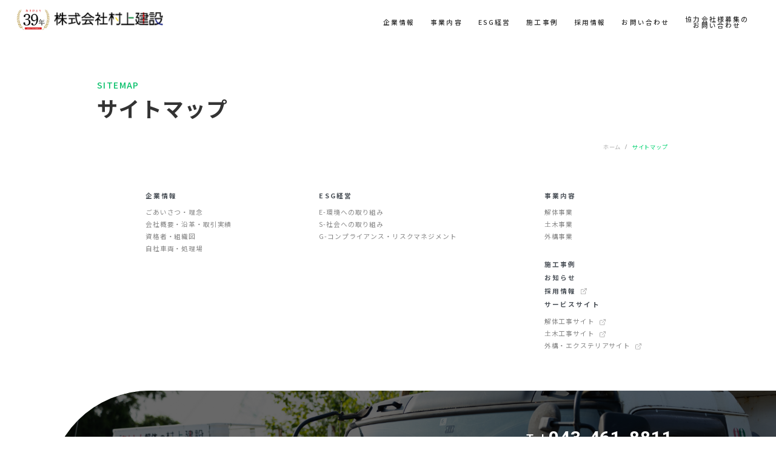

--- FILE ---
content_type: text/html; charset=UTF-8
request_url: https://1murakami-office.com/sitemap/
body_size: 15731
content:
<!DOCTYPE html>
<html lang="ja">
<head prefix="og: https://ogp.me/ns# fb: https://ogp.me/ns/fb# website: https://ogp.me/ns/website#">
<!-- Google Tag Manager -->
<script>(function(w,d,s,l,i){w[l]=w[l]||[];w[l].push({'gtm.start':
new Date().getTime(),event:'gtm.js'});var f=d.getElementsByTagName(s)[0],
j=d.createElement(s),dl=l!='dataLayer'?'&l='+l:'';j.async=true;j.src=
'https://www.googletagmanager.com/gtm.js?id='+i+dl;f.parentNode.insertBefore(j,f);
})(window,document,'script','dataLayer','GTM-WWVK44N');</script>
<!-- End Google Tag Manager -->

<meta charset="UTF-8">
<title>サイトマップ - 村上建設</title>
<meta name="viewport" content="width=device-width,initial-scale=1.0,minimum-scale=1.0,maximum-scale=1.0,user-scalable=0">
<meta name="format-detection" content="telephone=no">

<link rel="icon" type="image/svg+xml" href="https://1murakami-office.com/wp-content/themes/murakami/common/img/favicon/favicon.svg">
<link rel="icon" type="image/png" href="https://1murakami-office.com/wp-content/themes/murakami/common/img/favicon/favicon.png">

<link rel="preconnect" href="https://fonts.googleapis.com">
<link rel="preconnect" href="https://fonts.gstatic.com" crossorigin>
<meta name='robots' content='index, follow, max-image-preview:large, max-snippet:-1, max-video-preview:-1' />

	<meta name="description" content="村上建設コーポレートサイトのサイトマップページです。全ページを一覧でご確認いただけます。" />
	<link rel="canonical" href="https://1murakami-office.com/sitemap/" />
	<meta property="og:locale" content="ja_JP" />
	<meta property="og:type" content="article" />
	<meta property="og:title" content="サイトマップ - 村上建設" />
	<meta property="og:description" content="村上建設コーポレートサイトのサイトマップページです。全ページを一覧でご確認いただけます。" />
	<meta property="og:url" content="https://1murakami-office.com/sitemap/" />
	<meta property="og:site_name" content="村上建設" />
	<meta property="article:modified_time" content="2023-12-12T05:08:22+00:00" />
	<meta name="twitter:card" content="summary_large_image" />
	<meta name="twitter:label1" content="推定読み取り時間" />
	<meta name="twitter:data1" content="1分" />


<link rel='dns-prefetch' href='//fonts.googleapis.com' />
<link rel='preload' as='style' id='addfiles_googlefont1-css' href='https://fonts.googleapis.com/css2?family=Noto+Sans+JP:wght@400;500;700&#038;family=Jost:wght@400;500;700&#038;&#038;family=Roboto:wght@400;500;700&#038;family=Josefin+Sans:wght@500&#038;display=swap' type='text/css' />
<link rel='stylesheet' media='print' onload="this.media='all'" id='addfiles_googlefont2-css' href='https://fonts.googleapis.com/css2?family=Noto+Sans+JP:wght@400;500;700&#038;family=Jost:wght@400;500;700&#038;&#038;family=Roboto:wght@400;500;700&#038;family=Josefin+Sans:wght@500&#038;display=swap' type='text/css' />
<link rel='stylesheet' id='addfiles_common-css' href='https://1murakami-office.com/wp-content/themes/murakami/common/css/common.css?ver=?ver=240123a' type='text/css' />
<link rel='stylesheet' id='addfiles_page-css' href='https://1murakami-office.com/wp-content/themes/murakami/css/page/sitemap.css?ver=?ver=240123a' type='text/css' />
</head>

<body class="page-template-default page page-id-178">
<!-- Google Tag Manager (noscript) -->
<noscript><iframe src="https://www.googletagmanager.com/ns.html?id=GTM-WWVK44N"
height="0" width="0" style="display:none;visibility:hidden"></iframe></noscript>
<!-- End Google Tag Manager (noscript) -->
	<div id="wrapper">
		<header id="header" role="banner">
			<div class="inner">
				<div class="logomark">
					<a href="https://1murakami-office.com/">
						<img src="https://1murakami-office.com/wp-content/themes/murakami/common/img/header/logomark01.png?ver=2409" alt="村上建設" width="369" height="59">
					</a>
				</div>
				<div class="menu-btn"><a href="javascript:menu();"><span></span></a></div>
				<nav class="nav" role="navigation">
					<ul class="main-list">
						<li class="parent active">
							<span>企業情報</span>
							<ul class="list-child">
								<li><a href="/company/message/">ごあいさつ・理念</a></li>
								<li><a href="/company/detail/">会社概要・組織図</a></li>
								<li><a href="/company/history/">沿革・取引実績</a></li>
								<li><a href="/company/skill/">資格者・技能</a></li>
								<li><a href="/company/vehicles/">自社車両・処理場</a></li>
							</ul>
						</li>
						<li class="parent active">
							<span>事業内容</span>
							<ul class="list-child">
								<li><a href="/division/dismantling/">解体事業</a></li>
								<li><a href="/division/indigenous/">土木事業</a></li>
								<li><a href="/division/exterior/">外構事業</a></li>
							</ul>
						</li>
						<li class="parent active">
							<a href="/esg/">ESG経営</a>
							<ul class="list-child">
								<li><a href="/esg/environment/">E-環境への取り組み</a></li>
								<li><a href="/esg/society/">S-社会への取り組み</a></li>
								<li><a href="/esg/governance/">G-コンプライアンス・リスクマネジメント</a></li>
							</ul>
						</li>
						<li><a href="/work/">施工事例</a></li>
						<li><a href="/recruit/" target="_blank">採用情報</a></li>
						<li class="pc-off"><a href="https://1murakami.com/" target="_blank" rel="noopener nofollow">解体工事サイト</a></li>
						<li class="pc-off"><a href="https://www.1murakami-paving.com/" target="_blank" rel="noopener nofollow">土木工事サイト</a></li>
						<li class="pc-off"><a href="http://www.designers-garden.com/" target="_blank" rel="noopener nofollow">外構・エクステリアサイト</a></li>
						<li class="sp-off"><a href="javascript:popup('/form/');">お問い合わせ</a></li>
						<li class="sp-off"><a href="javascript:popup('/form_partner/');" style="text-align: center;">協力会社様募集の<br>お問い合わせ</a></li>
					</ul>

					<ul class="btn-list">
						<li class="tel"><a href="tel:043-461-8811">
								<div class="tel-number">Tel.<span>043-461-8811</span></div>
								<div class="tel-time">（営業時間　平日9：00～18：00）</div>
							</a></li>
						<li><a href="javascript:popup('/form/');">お問い合わせ</a></li>
						<li><a style="background: #F8A500;" href="javascript:popup('/form_partner/');">協力会社様募集の<br>お問い合わせ</a></li>
					</ul>
									</nav>
			</div>
		</header>
		<main role="main" id="container">
	<div class="common-title type01">
		<div class="inner w1440">
			<div class="text-cover">
				<div class="title-sub">SITEMAP</div>
				<h1 class="title-main">サイトマップ</h1>
			</div>
					</div>
	</div>

	<div id="breadcrumbs">
		<div class="inner w1440">
			<ol><li><a href="https://1murakami-office.com"><span>ホーム</span></a></li><li><span>サイトマップ</span></li></ol>		</div>
	</div>

	<div id="contents">
				<div class="edit-area sitemap">
  <div class="inner w1200">

    <ul class="sitemap-list">
      <li>
        <ul class="parent-list">
          <li>
            <span>企業情報</span>
            <ul class="child-list">
              <li><a href="/company/message/">ごあいさつ・理念</a></li>
              <li><a href="/company/history/">会社概要・沿革・取引実績</a></li>
              <li><a href="/company/skill/">資格者・組織図</a></li>
              <li><a href="/company/vehicles/">自社車両・処理場</a></li>
            </ul>
          </li>
        </ul>
      </li>
      <li>
        <ul class="parent-list">
          <li>
            <a href="/esg/">ESG経営</a>
            <ul class="child-list">
              <li><a href="/esg/environment/">E-環境への取り組み</a></li>
              <li><a href="/esg/society/">S-社会への取り組み</a></li>
              <li><a href="/esg/governance/">G-コンプライアンス・リスクマネジメント</a></li>
            </ul>
          </li>
        </ul>
      </li>
      <li>
        <ul class="parent-list">
          <li>
            <span>事業内容</span>
            <ul class="child-list">
              <li><a href="/division/dismantling/">解体事業</a></li>
              <li><a href="/division/indigenous/">土木事業</a></li>
              <li><a href="/division/exterior/">外構事業</a></li>
            </ul>
          </li>
          <li><a href="/work/">施工事例</a></li>
          <li><a href="/article/">お知らせ</a></li>
          <li><a href="/recruit/" target="_blank" rel="noopener nofollow">採用情報</a></li>
          <li>
            <span>サービスサイト</span>
            <ul class="child-list">
              <li><a href="https://1murakami.com/" target="_blank" rel="noopener nofollow">解体工事サイト</a></li>
              <li><a href="https://www.1murakami-paving.com/" target="_blank" rel="noopener nofollow">土木工事サイト</a></li>
              <li><a href="http://www.designers-garden.com/" target="_blank" rel="noopener nofollow">外構・エクステリアサイト</a></li>
            </ul>
          </li>
        </ul>
      </li>
    </ul>

  </div>
</div>	</div>


		

	
</main>

<footer id="footer" role="contentinfo">
	<div class="contact-area">
		<div class="inner w1440">
			<div class="area-left">
				<div class="left-label">CONTACT</div>
				<div class="left-title">お問い合わせ</div>
				<div class="left-detail">
					<p>各事業の工事内容やお見積もりの流れなど、お気軽にお問い合わせ下さい。</p>
				</div>
			</div>
			<div class="area-right">
				<div class="right-tel">
					<div class="tel-main">
						<div class="main-text">Tel.</div>
						<a class="main-number" href="tel:043-461-8811">043-461-8811</a>
					</div>
					<div class="tel-sub">
						営業時間　平日9：00～17：30<br>
						定休日　日曜・祝日
					</div>
				</div>
				<div class="common-btn type01 large bg01 mb20"><a href="javascript:popup('/form/');" class="cover"><span>メールでお問い合わせ</span></a></div>
				<div class="common-btn type01 large bg01"><a href="https://page.line.me/019jfvlb" class="cover" target="_blank" rel="noopener nofollow"><span>LINEでのお問い合わせ</span></a></div>
			</div>
		</div>
	</div>

	<div class="info-area">
		<div class="inner w1440">
			<div class="logomark">
				<div class="logomark-text">
					千葉県公共入札参加企業<br>
					千葉県解体業共同組合加盟
				</div>
				<div class="logomark-main"><img src="https://1murakami-office.com/wp-content/themes/murakami/common/img/header/logomark01.png?ver=2409" alt=""></div>
			</div>
			<address class="address">
				<div class="mb10">
					【本社】<br>
					〒285-0837 千葉県佐倉市王子台1丁目21番地2<br>
					Tel：043-461-8811
				</div>
				【柏店】<br>
				〒277-0843 千葉県柏市明原3-1-17<br>
				キャッスルソウェイ 102号室<br>
				Tel：0120-77-4152
			</address>

			<div class="half-set">
				<div class="set-box">
					<div class="info-title type01">SNS</div>
					<ul class="sns-list">
						<li class="facebook"><a href="https://www.facebook.com/profile.php?id=100063757412132" target="_blank" rel="noopener nofollow"></a></li>
						<li class="youtube"><a href="https://www.youtube.com/channel/UCPQU1e3O-3_Z8qwe3TiNTxg" target="_blank" rel="noopener nofollow"></a></li>
						<li class="instagram"><a href="https://www.instagram.com/murakamikensetu/" target="_blank" rel="noopener nofollow"></a></li>
					</ul>
				</div>
				<div class="set-box">
					<div class="info-title type01">NOTICE</div>
					<ul class="notice-list">
						<li><a href="/privacy/">個人情報保護方針</a></li>
						<li><a href="/sitemap/">サイトマップ</a></li>
					</ul>
				</div>
			</div>

			<div class="info-title type01">加盟組合</div>
			<ul class="banner-list">
				<li><a href="https://mbp-japan.com/chiba/murakami-kensetsu/" target="_blank" rel="noopener nofollow"><img src="https://1murakami-office.com/wp-content/themes/murakami/common/img/footer/banner_img01.jpg" alt="マイベストプロ千葉"></a></li>
				<li><a href="https://kyoudou-kumiai.jp/" target="_blank" rel="noopener nofollow"><img src="https://1murakami-office.com/wp-content/themes/murakami/common/img/footer/banner_img02.jpg" alt="千葉県解体工事業協同組合"></a></li>
				<li><a href="https://tomisato-rc.com/" target="_blank" rel="noopener nofollow"><img src="https://1murakami-office.com/wp-content/themes/murakami/common/img/footer/banner_img03.jpg" alt="富里ロータリークラブ"></a></li>
				<li><a href="https://www.chikenkyo.or.jp/" target="_blank" rel="noopener nofollow"><img src="https://1murakami-office.com/wp-content/themes/murakami/common/img/footer/banner_img04.jpg" alt="千葉県建設業協会"></a></li>
			</ul>

			<ul class="sitemap-list">
				<li>
					<ul class="parent-list">
						<li>
							<span>企業情報</span>
							<ul class="child-list">
								<li><a href="/company/message/">ごあいさつ・理念</a></li>
								<li><a href="/company/history/">会社概要・沿革・取引実績</a></li>
								<li><a href="/company/skill/">資格者・組織図</a></li>
								<li><a href="/company/vehicles/">自社車両・処理場</a></li>
							</ul>
						</li>
						<li>
							<a href="/esg/">ESG経営</a>
							<ul class="child-list">
								<li><a href="/esg/environment/">E-環境への取り組み</a></li>
								<li><a href="/esg/society/">S-社会への取り組み</a></li>
								<li><a href="/esg/governance/">G-コンプライアンス・リスクマネジメント</a></li>
							</ul>
						</li>
					</ul>
				</li>
				<li>
					<ul class="parent-list">
						<li>
							<span>事業内容</span>
							<ul class="child-list">
								<li><a href="/division/dismantling/">解体事業</a></li>
								<li><a href="/division/indigenous/">土木事業</a></li>
								<li><a href="/division/exterior/">外構事業</a></li>
							</ul>
						</li>
						<li><a href="/work/">施工事例</a></li>
						<li><a href="/article/">お知らせ</a></li>
						<li class="custom01"><a href="/recruit/" target="_blank" rel="noopener nofollow">採用情報</a></li>
						<li>
							<span>サービスサイト</span>
							<ul class="child-list custom02">
								<li><a href="https://1murakami.com/" target="_blank" rel="noopener nofollow">解体工事サイト</a></li>
								<li><a href="https://www.1murakami-paving.com/" target="_blank" rel="noopener nofollow">土木工事サイト</a></li>
								<li><a href="http://www.designers-garden.com/" target="_blank" rel="noopener nofollow">外構・エクステリアサイト</a></li>
							</ul>
						</li>
					</ul>
				</li>
			</ul>
			<small id="copyright">Copyright &copy; 2023 株式会社村上建設 All Rights Reserved</small>

		</div>
	</div>
	<a class="pageup" href="#wrapper"></a>
</footer>
</div>
<!-- #wrapper -->
<script type='text/javascript' src='https://1murakami-office.com/wp-content/themes/murakami/common/js/jquery.min.js?ver=?ver=240123a' id='addfiles_jquery-js'></script>
<script type='text/javascript' src='https://1murakami-office.com/wp-content/themes/murakami/common/js/jquery.viewport.js?ver=?ver=240123a' id='addfiles_viewport-js'></script>
<script type='text/javascript' defer src='https://1murakami-office.com/wp-content/themes/murakami/common/js/jquery.smallarticles.js?ver=?ver=240123a' id='addfiles_smallarticles-js'></script>
</body>

</html>


--- FILE ---
content_type: text/css
request_url: https://1murakami-office.com/wp-content/themes/murakami/common/css/common.css?ver=?ver=240123a
body_size: 55658
content:
@charset "UTF-8";

/* --------------------------------------------------------------- */
/* reset start */
/* --------------------------------------------------------------- */
html,
body,
div,
span,
object,
iframe,
h1,
h2,
h3,
h4,
h5,
h6,
p,
blockquote,
pre,
abbr,
address,
cite,
code,
del,
dfn,
em,
img,
ins,
kbd,
q,
samp,
small,
strong,
sub,
sup,
var,
b,
i,
dl,
dt,
dd,
ol,
ul,
li,
fieldset,
form,
label,
legend,
table,
caption,
tbody,
tfoot,
thead,
tr,
th,
td,
article,
aside,
canvas,
details,
figcaption,
figure,
footer,
header,
hgroup,
menu,
nav,
section,
summary,
time,
mark,
audio,
video {
	margin: 0;
	padding: 0;
	border: 0;
	outline: 0;
	font-size: 100%;
	background: transparent;
}

article,
aside,
details,
figcaption,
figure,
footer,
header,
hgroup,
menu,
nav,
section,
video {
	display: block;
}

ul,
li,
ol,
dl {
	list-style: none;
}

blockquote,
q {
	quotes: none;
}

blockquote:before,
blockquote:after,
q:before,
q:after {
	content: "";
	content: none;
}

a {
	display: inline-block;
	margin: 0;
	padding: 0;
}
@media (hover: hover) and (pointer: fine) {
	a:hover {
		text-decoration: none;
	}
}

del {
	text-decoration: line-through;
}

abbr[title],
dfn[title] {
	border-bottom: 0.1rem dotted;
	cursor: help;
}

table {
	border-collapse: collapse;
	border-spacing: 0;
}

*,
*:after,
*:before {
	-webkit-appearance: none;
	word-break: break-all;
	box-sizing: border-box;
}

/* --------------------------------------------------------------- */
/* reset end */
/* --------------------------------------------------------------- */

/* ------------------------------------------- */
/* root */
/* ------------------------------------------- */
:root {
	--default-text-color: #333;
	--rpsv-1300: 1300 * 1000 * 1vw;
	--rpsv-1080: 1080 * 1000 * 1vw;
}

@media print, screen and (min-width: 1081px) {
	.tab-off {
		display: none !important;
	}
}
@media print, screen and (min-width: 768px) {
	.pc-off {
		display: none !important;
	}
}
@media screen and (max-width: 767px) {
	.sp-off {
		display: none !important;
	}
}

/* tel config */
@media screen and (max-width: 767px) {
	a[href^="tel:"] {
		color: var(--default-text-color);
	}
}
@media screen and (min-width: 768px) {
	a[href^="tel:"] {
		pointer-events: none;
		text-decoration: none;
	}
}

html {
	font-size: 62.5%;
	letter-spacing: 0.05em;
	font-family: "Noto Sans JP", sans-serif;
	-webkit-text-size-adjust: none;
}

@media screen and (max-width: 1919px) and (min-width: 1081px) {
	html {
		font-size: calc(10 / 1920 * 100 * 1vw);
	}
}
@media screen and (max-width: 1080px) and (min-width: 768px) {
	html {
		font-size: calc(12 / 1920 * 100 * 1vw);
	}
}
@media screen and (max-width: 374px) {
	html {
		/* 9px/16 */
		font-size: 56.25%;
		/* 8px/16 */
		font-size: 50%;
	}
}
.menu-active {
	overflow: hidden;
}

body {
	font-size: 1.6rem;
	letter-spacing: 0.1rem;
	line-height: 1;
	overflow: auto;
}
@media screen and (max-width: 767px) {
	body {
		font-size: 1.4rem;
	}
}
img {
	max-width: 100%;
	height: auto;
	vertical-align: top;
	backface-visibility: hidden;
	-webkit-backface-visibility: hidden;
}

a {
	color: var(--default-text-color);
}

/* ------------------------------------------- */
/* print setting */
/* ------------------------------------------- */
@media print {
	body {
		-webkit-print-color-adjust: exact;
		position: relative;
		width: 1400px;
		zoom: 70%;
	}
}
@page {
	size: A4;
	margin: 10mm;
}

/* ------------------------------------------- */
/* deve
/* ------------------------------------------- */
.deve body {
	--sb-track-color: #ddd;
	--sb-thumb-color: #000;
	--sb-size: 1px;
	scrollbar-color: var(--sb-thumb-color) var(--sb-track-color);
	overflow-x: hidden;
}
.deve body::-webkit-scrollbar {
	width: var(--sb-size);
}
.deve body::-webkit-scrollbar-track {
	background: var(--sb-track-color);
	border-radius: 1px;
}
.deve body::-webkit-scrollbar-thumb {
	background: var(--sb-thumb-color);
	border-radius: 1px;
}

/* --------------------------------------------------------------- */
/* fixed config */
/* --------------------------------------------------------------- */
.fixed {
}

/* --------------------------------------------------------------- */
/* moveFlag config */
/* --------------------------------------------------------------- */
.animate__animated {
	opacity: 0;
}
.animate__animated.aniEnd {
	opacity: 1;
}
@media print{
	.animate__animated {
		opacity: 1;
	}
}

/* --------------------------------------------------------------- */
/* wrapper */
/* --------------------------------------------------------------- */
#wrapper {
	overflow: hidden;
	padding-top: 10rem;
}

@media screen and (max-width: 1080px) {
	#wrapper {
		padding-top: 5.4rem;
	}
}

/* --------------------------------------------------------------- */
/* header */
/* --------------------------------------------------------------- */
#header {
	position: fixed;
	left: 0;
	top: 0;
	z-index: 99;
	width: 100%;
	height: 10rem;
	background: #fff;
}
@media screen and (max-width: 767px) {
	#header {
		height: 5.4rem;
	}
	#header .inner {
		width: 100%;
	}
}
#header .logomark,
#header .main-list {
	position: absolute;
}
@media screen and (max-width: 767px) {
	#header .main-list {
		position: static;
	}
}
/* pos */
#header .logomark {
	top: 1.7rem;
	left: 3.8rem;
}
@media screen and (max-width: 767px) {
	#header .logomark {
		top: 0.8rem;
		left: 1.4rem;
	}
}
#header .main-list {
	top: 4.1rem;
	right: 6.7rem;
}

#header .logomark img {
	max-width: 36.9rem;
}
@media screen and (max-width: 767px) {
	#header .logomark img {
		max-width: 25rem;
	}
}
#header .logomark a {
	text-decoration: none;
	transition: ease 0.25s opacity;
}
@media (hover: hover) and (pointer: fine) {
	#header .logomark a:hover {
		opacity: 0.6;
	}
}

@media screen and (max-width: 767px) {
	#header .nav {
		position: fixed;
		left: 100%;
		top: 5.4rem;
		z-index: 999;
		width: 100%;
		height: calc(100svh - 5.4rem);
		background: #fff;
		transition: ease 0.25s left;
		overflow-y: scroll;
	}
	.menu-active #header .nav {
		left: 0;
	}
}

/* main-list */
@media print, screen and (min-width: 768px) {
	#header .main-list {
		display: flex;
		flex-wrap: wrap;
		align-items: center;
	}
	#header .main-list > li {
		position: relative;
		margin-left: 3.9rem;
	}
	#header .main-list > li:first-child {
		margin-left: 0;
	}
	#header .main-list > li > span,
	#header .main-list > li > a {
		position: relative;
		display: block;
		text-decoration: none;
		font-weight: 500;
		letter-spacing: 0.2em;
		color: #313131;
		cursor: pointer;
		transition: ease 0.25s color;
	}
	#header .main-list > li:hover > span,
	#header .main-list > li:hover > a {
		color: #2e9b52;
	}
	#header .main-list > li > span:after,
	#header .main-list > li > a:after {
		content: "";
		position: absolute;
		left: 50%;
		bottom: -1.4rem;
		display: block;
		width: 0;
		height: 0.2rem;
		background: #2e9b52;
		transition: ease 0.25s width;
		pointer-events: none;
		transform: translateX(-50%);
	}
	#header .main-list > li:hover > span:after,
	#header .main-list > li:hover > a:after {
		width: 2.4rem;
	}

	/* btn-list */
	#header .btn-list {
		display: none;
	}
}

@media print, screen and (min-width: 768px) {
	#header .main-list .list-child {
		position: absolute;
		left: 50%;
		top: calc(100% -3rem);
		width: 30rem;
		transform: translateX(-50%);
		opacity: 0;
		pointer-events: none;
		transition: ease 0.25s opacity, ease 0.25s top;
	}
	#header .main-list .list-child:after {
		content: "";
		position: absolute;
		left: 0;
		bottom: 100%;
		display: block;
		z-index: 1;
		width: 100%;
		height: 2rem;
	}
	#header .main-list li:hover .list-child {
		opacity: 1;
		top: calc(100% + 2rem);
		pointer-events: auto;
	}
	#header .main-list .list-child > li {
		border-bottom: 1px solid rgba(229, 224, 215, 0.81);
		transition: ease 0.25s border-color;
	}
	#header .main-list .list-child > li:last-child {
		border-bottom: 0;
	}
	#header .main-list .list-child > li a {
		position: relative;
		display: block;
		text-decoration: none;
		padding: 2.2rem;
		font-weight: 500;
		font-size: 1.4rem;
		letter-spacing: 0.08em;
		color: #fff;
		line-height: 1.4;
		background: rgba(111, 111, 111, 0.88);
		transition: ease 0.25s color, ease 0.25s background-color;
	}
	#header .main-list .list-child > li a:hover {
		/* color: #2e9b52; */
		background-color: rgba(0, 0, 0, 0.68);
	}
	#header .main-list .list-child > li a:after {
		content: "";
		display: block;
		position: absolute;
		top: 50%;
		right: 1.3rem;
		margin-top: -0.4rem;
		display: block;
		width: 0.8rem;
		height: 0.8rem;
		background: url(../img/parts/icon_arrow01.svg) no-repeat center center / 100% auto, url(../img/parts/icon_arrow04.svg) no-repeat center center / 0;
	}
	#header .main-list .list-child > li a:hover:after {
		/* background-size: 0, 100% auto; */
	}
}

@media screen and (max-width: 767px) {
	#header .main-list {
	}
	#header .main-list > li {
		position: relative;
		border-bottom: 1px solid #c1c1c1;
	}

	#header .main-list > .parent {
		cursor: pointer;
	}
	#header .main-list > .parent:before,
	#header .main-list > .parent:after {
		content: "";
		position: absolute;
		top: 2rem;
		right: 2.1rem;
		display: block;
		width: 1.4rem;
		height: 0.2rem;
		background: #1fb547;
		border-radius: 0.1rem;
		transition: ease 0.25s transform;
	}
	#header .main-list > .parent:before {
		transform: rotate(90deg);
	}
	#header .main-list > .parent.active:before {
		transform: rotate(0);
	}
	#header .main-list > li > span,
	#header .main-list > li > a {
		position: relative;
		display: block;
		padding: 1.5rem 2rem;
		font-weight: bold;
		font-size: 1.4rem;
		letter-spacing: 0.12em;
		color: #4b5158;
		text-decoration: none;
	}
	#header .main-list > .parent > a {
		width: calc(100% - 5.4rem);
	}
	#header .main-list > li:not(.parent) > a:before {
		content: "";
		position: absolute;
		top: 2rem;
		right: 2.3rem;
		display: block;
		width: 1rem;
		height: 1rem;
		background: url(../img/parts/icon_arrow04.svg) no-repeat center center / 100% auto;
	}

	#header .main-list > li:not(.parent) > a[target="_blank"]:before {
		top: 1.8rem;
		width: 1.2rem;
		height: 1.2rem;
		background-image: url(../img/parts/icon_blank01.svg);
	}

	#header .main-list .list-child {
		padding: 1rem 2rem;
		border-top: 1px solid #c1c1c1;
	}
	#header .main-list .list-child > li {
	}
	#header .main-list .list-child > li a {
		padding: 1rem 0;
		font-weight: normal;
		font-size: 1.2rem;
		letter-spacing: 0.08em;
		color: #858585;
		text-decoration: none;
	}

	/* btn-list */
	#header .btn-list {
		margin: 4.3rem 0;
		padding: 0 2rem;
	}
	#header .btn-list li {
		margin-bottom: 1.3rem;
	}
	#header .btn-list li:last-child {
		margin-bottom: 0;
	}
	#header .btn-list li a {
		position: relative;
		display: flex;
		flex-wrap: wrap;
		align-items: center;
		justify-content: center;
		flex-direction: column;
		width: 100%;
		height: 5.4rem;
		text-decoration: none;
		font-size: 1.4rem;
		letter-spacing: 0.1em;
		text-align: center;
		color: #fff;
		background: #1fb547;
		border-radius: 2.7rem;
	}
	#header .btn-list li a:after {
		content: "";
		position: absolute;
		right: 2.3rem;
		top: 50%;
		display: block;
		width: 0.8rem;
		height: 0.8rem;
		background: url(../img/parts/icon_arrow01.svg) no-repeat center center / 100% auto;
		transform: translateY(-50%);
	}

	/* tel */
	#header .btn-list .tel a {
		color: #333;
		background: #fff;
		border: 1px solid #c2c2c2;
	}
	#header .btn-list .tel a:after {
		background-image: url(../img/parts/icon_arrow04.svg);
	}
	#header .btn-list .tel .tel-number {
		font-family: "Roboto";
		font-weight: 500;
		font-size: 1.4rem;
		letter-spacing: 0.06em;
	}
	#header .btn-list .tel .tel-number span {
		margin-left: 0.5rem;
		font-weight: bold;
		font-size: 2.2rem;
		letter-spacing: 0.03em;
	}
	#header .btn-list .tel .tel-time {
		margin-top: 0.2rem;
		font-size: 1.2rem;
		letter-spacing: 0.05em;
		text-align: center;
	}
}

/* --------------------------------------------------------------- */
/* menu-btn */
/* --------------------------------------------------------------- */
#header .menu-btn {
	position: absolute;
	display: none;
	top: 0;
	right: 0;
	z-index: 9999;
}
@media screen and (max-width: 767px) {
	#header .menu-btn {
		display: block;
	}
	#header .menu-btn:after {
		content: "MENU";
		position: absolute;
		left: 50%;
		bottom: 1.1rem;
		color: #081fb1;
		font-family: "Roboto", sans-serif;
		font-weight: 500;
		letter-spacing: 0.05em;
		font-size: 1.1rem;
		transform: translateX(-50%);
		white-space: nowrap;
		display: none;
	}
}
.menu-active #header .menu-btn {
	/* position: fixed; */
}
#header .menu-btn a {
	position: relative;
	/* width: 8.6rem; */
	width: 10rem;
	height: 10rem;
	vertical-align: top;
	background: #1fb547;
	transition: ease 0.25s all;
}
@media screen and (max-width: 767px) {
	#header .menu-btn a {
		width: 5.4rem;
		height: 5.4rem;
	}
}
.menu-active #header .menu-btn a {
	background-color: #fff;
}
#header .menu-btn a span {
	position: absolute;
	left: 50%;
	top: 50%;
	display: block;
	margin-left: -1.8rem;
	width: 3.4rem;
	height: 0.2rem;
	background: #fff;
	/* transition: ease 0.25s all; */
	border-radius: 0.3rem;
}
@media screen and (max-width: 767px) {
	#header .menu-btn a span {
		margin-left: -1.2rem;
		width: 2.4rem;
		height: 0.2rem;
	}
}

#header .menu-btn a span:before,
#header .menu-btn a span:after {
	content: "";
	position: absolute;
	left: 0;
	top: 0;
	width: 100%;
	height: 100%;
	background: #fff;
	border-radius: 0.3rem;
	transition: ease 0.25s all;
}
#header .menu-btn a span:before {
	margin-top: -1.1rem;
}
@media screen and (max-width: 767px) {
	#header .menu-btn a span:before {
		margin-top: -0.4rem;
	}
}
#header .menu-btn a span {
	margin-top: 0;
}
@media screen and (max-width: 767px) {
	#header .menu-btn a span {
		background: transparent;
	}
}
#header .menu-btn a span:after {
	margin-top: 1.1rem;
}
@media screen and (max-width: 767px) {
	#header .menu-btn a span:after {
		margin-top: 0.4rem;
	}
}

.menu-active #header .menu-btn a span:before,
.menu-active #header .menu-btn a span:after {
	background: #1fb547;
}
.menu-active #header .menu-btn a span:before {
	margin-top: 0;
	transform: rotate(45deg);
	-webkit-transform: rotate(45deg);
}
.menu-active #header .menu-btn a span {
	background-color: transparent;
}
.menu-active #header .menu-btn a span:after {
	margin-top: 0;
	transform: rotate(-45deg);
	-webkit-transform: rotate(-45deg);
}

/* --------------------------------------------------------------- */
/* breadcrumbs */
/* --------------------------------------------------------------- */
#breadcrumbs{
	margin-top: 2.3rem;
	margin-bottom: 3.7rem;
}
@media screen and (max-width: 767px){
	#breadcrumbs{
		display: none;
	}
}
#breadcrumbs ol {
	display: flex;
	flex-wrap: wrap;
	align-items: center;
	justify-content: flex-end;
}
#breadcrumbs ol li {
	position: relative;
	margin-right: 2.8rem;
	color: #aeaeae;
	font-size: 1.4rem;
	letter-spacing: 0.08em;
}
#breadcrumbs ol li:last-child {
	color: #00d270;
}
#breadcrumbs ol li:after {
	content: "";
	position: absolute;
	left: calc(100% + 1.2rem);
	top: calc(50% - 0.6rem);
	display: block;
	width: 1px;
	height: 1.2rem;
	background: #aeaeae;
	transform: rotate(20deg);
}
#breadcrumbs ol li:last-child:after {
	display: none;
}
#breadcrumbs ol li a {
	color: #aeaeae;
	text-decoration: none;
}
@media (hover: hover) and (pointer: fine) {
	#breadcrumbs ol li a:hover {
		text-decoration: underline;
	}
}

/* --------------------------------------------------------------- */
/* container */
/* --------------------------------------------------------------- */
#container {
}

/* --------------------------------------------------------------- */
/* contents */
/* --------------------------------------------------------------- */
#contents {
}

/* --------------------------------------------------------------- */
/* footer */
/* --------------------------------------------------------------- */

#footer {
}

/* contact-area */
#footer .contact-area {
	position: relative;
}
#footer .contact-area:after,
#footer .contact-area:before {
	content: "";
	position: absolute;
	right: 0;
	top: 0;
	display: block;
	width: calc(100% - 12rem);
	height: 50rem;
	border-radius: 25rem 0 0 25rem;
	background: url(../img/footer/contact_bg01.jpg?ver=230619) no-repeat center center / cover;
	pointer-events: none;
}
@media screen and (max-width: 767px) {
	#footer .contact-area:after,
	#footer .contact-area:before {
		right: auto;
		left: -3rem;
		width: calc(100% + 3rem);
		background-image: url(../img/footer/contact_bg01_sp.jpg?ver=230619);
	}
}
#footer .contact-area:before {
	z-index: 1;
	background: rgba(54, 54, 54, 0.75);
	mix-blend-mode: multiply;
}

#footer .contact-area .inner {
	display: flex;
	flex-wrap: wrap;
	align-items: center;
	padding-left: 10rem;
	color: #fff;
	height: 50rem;
}
@media screen and (max-width: 767px) {
	#footer .contact-area .inner {
		flex-direction: column;
		justify-content: center;
		padding: 3rem 3.4rem 0;
	}
}
#footer .contact-area .area-left {
	width: calc(100% - 39.3rem);
}
@media screen and (max-width: 767px) {
	#footer .contact-area .area-left {
		width: 100%;
	}
}
#footer .contact-area .left-title {
	margin-bottom: 2.2rem;
	font-weight: bold;
	font-size: 5rem;
	letter-spacing: 0.08em;
	color: #fff;
}
@media screen and (max-width: 767px) {
	#footer .contact-area .left-title {
		margin-bottom: 1.2rem;
		font-weight: 500;
		font-size: 3.6rem;
	}
}
#footer .contact-area .left-label {
	margin-bottom: 1.6rem;
	font-family: "Jost";
	font-weight: 500;
	font-size: 1.6rem;
	letter-spacing: 0.12em;
	color: #fff;
	}
@media screen and (max-width: 767px) {
	#footer .contact-area .left-label {
		font-weight: 500;
		font-size: 1.2rem;
	}
}
#footer .contact-area .left-detail {
	font-weight: normal;
	font-size: 1.6rem;
	letter-spacing: 0.08em;
	line-height: 1.75;
}
@media screen and (max-width: 767px) {
	#footer .contact-area .left-detail {
		font-size: 1.4rem;
		line-height: 1.57;
	}
}

#footer .contact-area .area-right {
	width: 39.3rem;
	margin-bottom: 2rem;
}
@media screen and (max-width: 767px) {
	#footer .contact-area .area-right {
		margin-top: 5.3rem;
		width: 100%;
	}
}
#footer .contact-area .right-tel {
	margin-bottom: 2.2rem;
}
#footer .contact-area .right-tel .tel-main {
	display: flex;
	flex-wrap: wrap;
	align-items: flex-end;
	/* text-align: center; */
	justify-content: center;
	font-family: "Roboto";
}
#footer .contact-area .right-tel .tel-main .main-text {
	font-weight: 500;
	font-size: 2.9rem;
	letter-spacing: 0.06em;
	padding-bottom: 0.4rem;
}
@media screen and (max-width: 767px) {
	#footer .contact-area .right-tel .tel-main .main-text {
		font-size: 2.1rem;
	}
}
#footer .contact-area .right-tel .tel-main .main-number {
	font-weight: bold;
	font-size: 4.5rem;
	letter-spacing: 0.03em;
	text-align: center;
	color: #FFF;
}
@media screen and (max-width: 767px) {
	#footer .contact-area .right-tel .tel-main .main-number {
		font-size: 3.3rem;
	}
}
#footer .contact-area .right-tel .tel-sub {
	margin-top: 1rem;
	font-size: 1.4rem;
	letter-spacing: 0.1em;
	line-height: 1.4;
	text-align: center;
}
@media screen and (max-width: 767px) {
	#footer .contact-area .right-tel .tel-sub {
		margin-top: 0.5rem;
		font-size: 1.2rem;
	}
}

/* info-area */
#footer .info-area {
	position: relative;
	padding: 9.6rem 0;
}
@media screen and (max-width: 767px) {
	#footer .info-area {
		padding: 4.1rem 0 3rem;
	}
}
#footer .info-area:after {
	content: "";
	position: absolute;
	right: 0;
	top: 0;
	z-index: 0;
	display: block;
	width: 56%;
	height: 100%;
	background: #f7f8fa;
	pointer-events: none;
}
@media screen and (max-width: 767px) {
	#footer .info-area:after {
		display: none;
	}
}
#footer .info-area .inner {
	position: relative;
	z-index: 1;
}

#footer .info-area .logomark {
	margin-bottom: 1.7rem;
}
@media screen and (max-width: 767px) {
	#footer .info-area .logomark {
		display: block;
		margin-bottom: 2.5rem;
	}
}
#footer .info-area .logomark .logomark-text {
	margin-bottom: 1rem;
	font-size: 1.4rem;
	letter-spacing: 0.08em;
	line-height: 1.428;
}
@media (max-width: 767px) {
	#footer .info-area .logomark .logomark-text {
		margin: 1.5rem 0 0;
		font-size: 1.2rem;
	}
}
#footer .info-area .logomark .logomark-main {
}
#footer .info-area .logomark .logomark-main img {
	max-width: 27.8rem;
}
@media screen and (max-width: 767px) {
	#footer .info-area .logomark .logomark-main img {
		max-width: 21.4rem;
	}
}

/* address */
#footer .info-area .address {
	margin-bottom: 4.1rem;
	font-weight: normal;
	font-style: normal;
	letter-spacing: 0.08em;
	line-height: 1.6875;
}
@media screen and (max-width: 767px) {
	#footer .info-area .address {
		margin-bottom: 2.6rem;
	}
}

/* info-title */
#footer .info-area .info-title.type01 {
	margin-bottom: 1.1rem;
	font-family: "Roboto";
	font-weight: bold;
	font-size: 1.2rem;
	letter-spacing: 0.2em;
	color: #00d270;
}

/* half-box */
@media screen and (max-width: 767px) {
	#footer .info-area .half-set {
		display: flex;
		flex-wrap: wrap;
	}
	#footer .info-area .half-set .set-box {
		width: 50%;
	}
}

/* sns-list */
#footer .info-area .sns-list {
	display: flex;
	flex-wrap: wrap;
	margin-bottom: 4rem;
}
#footer .info-area .sns-list li {
	margin-left: 0.6rem;
}
#footer .info-area .sns-list li:first-child {
	margin-left: 0;
}
#footer .info-area .sns-list li a {
	display: block;
	text-decoration: none;
	width: 4.2rem;
	height: 4.2rem;
	background: #ebebeb no-repeat center center;
	border-radius: 50%;
	border: 2px solid transparent;
	transition: ease 0.25s border-color, ease 0.25s background-color;
}
@media (hover: hover) and (pointer: fine) {
	#footer .info-area .sns-list li a:hover {
		border-color: #333;
		background-color: #fff;
	}
}
#footer .info-area .sns-list li.facebook a {
	background-image: url(../img/parts/icon_facebook01.svg);
	background-size: 0.8rem auto;
}
#footer .info-area .sns-list li.youtube a {
	background-image: url(../img/parts/icon_youtube01.svg);
	background-size: 1.7rem auto;
}
#footer .info-area .sns-list li.instagram a {
	background-image: url(../img/parts/icon_instagram01.svg);
	background-size: 1.9rem auto;
}

/* notice-list */
#footer .info-area .notice-list {
	margin-bottom: 4.7rem;
}
@media (max-width: 767px) {
	#footer .info-area .notice-list {
		margin-bottom: 2rem;
	}
}
#footer .info-area .notice-list li {
	margin-bottom: 0.8rem;
}
#footer .info-area .notice-list li:last-child {
	margin-bottom: 0;
}
#footer .info-area .notice-list li a {
	font-size: 1.4rem;
	letter-spacing: 0.08em;
	text-decoration: none;
}
@media (hover: hover) and (pointer: fine) {
	#footer .info-area .notice-list li a:hover {
		text-decoration: underline;
	}
}

/* banner-list */
#footer .info-area .banner-list {
	display: flex;
	flex-wrap: wrap;
	margin-top: 2rem;
	max-width: 41rem;
}
#footer .info-area .banner-list li {
	margin-left: 1rem;
	margin-bottom: 1rem;
	width: calc(50% - 0.5rem);
}
#footer .info-area .banner-list li:nth-child(2n + 1) {
	margin-left: 0;
}
#footer .info-area .banner-list li a {
	display: block;
	text-decoration: none;
	transition: ease 0.25s opacity;
}
@media (hover: hover) and (pointer: fine) {
	#footer .info-area .banner-list li a:hover {
		opacity: 0.6;
	}
}

/* sitemap-list */
#footer .info-area .sitemap-list {
	position: absolute;
	right: 7rem;
	top: 0.7rem;
	display: flex;
	flex-wrap: wrap;
}
@media screen and (max-width: 767px) {
	#footer .info-area .sitemap-list {
		display: none;
	}
}
#footer .info-area .sitemap-list > li {
	margin-left: 8.4rem;
}
#footer .info-area .sitemap-list > li:first-child {
	margin-left: 0;
}

#footer .info-area .sitemap-list > li a {
	text-decoration: none;
}
@media (hover: hover) and (pointer: fine) {
	#footer .info-area .sitemap-list > li a:hover {
		text-decoration: underline;
	}
}

#footer .info-area .sitemap-list > li a[target="_blank"] {
	position: relative;
}
#footer .info-area .sitemap-list > li a[target="_blank"]:after {
	content: "";
	position: absolute;
	top: 0.8rem;
	left: calc(100% + 1.1rem);
	display: block;
	width: 1.6rem;
	height: 1.6rem;
	background: url(../img/parts/icon_blank01.svg) no-repeat center center / 100% auto;
}

#footer .info-area .sitemap-list .parent-list {
}
#footer .info-area .sitemap-list .parent-list > li {
}
#footer .info-area .sitemap-list .parent-list > li > span,
#footer .info-area .sitemap-list .parent-list > li > a {
	font-weight: bold;
	letter-spacing: 0.2em;
	line-height: 2.125;
	color: #4b5158;
}

#footer .info-area .sitemap-list .custom01 {
	margin-bottom: 3.7rem;
}
#footer .info-area .sitemap-list .child-list {
	margin-top: 1rem;
	margin-bottom: 3.7rem;
}
#footer .info-area .sitemap-list .child-list.custom02 {
	margin-top: 0;
}
#footer .info-area .sitemap-list .child-list > li > a {
	font-weight: normal;
	letter-spacing: 0.08em;
	line-height: 1.9375;
	color: #858585;
}

#footer #copyright {
	position: absolute;
	right: -0.3rem;
	bottom: 2rem;
	display: block;
	text-align: center;
	font-weight: normal;
	font-size: 1.2rem;
	letter-spacing: 0.12em;
}
@media screen and (max-width: 767px) {
	#footer #copyright {
		position: static;
		margin-top: 3.6rem;
		font-size: 1rem;
	}
}

#footer .pageup {
	position: fixed;
	right: 0;
	top: 0;
	display: none;
}

/* --------------------------------------------------------------- */
/* common parts */
/* --------------------------------------------------------------- */

/* ------------------------------------------- */
/* link */
/* ------------------------------------------- */
/* arrow01 */
.common-link.arrow01 {
	position: relative;
	padding-right: 6rem;
	display: inline-flex;
	flex-wrap: wrap;
	align-items: center;
	text-decoration: underline;
	letter-spacing: 0.1em;
	color: #4b5158;
	min-height: 4.5rem;
}
@media screen and (max-width: 767px) {
	.common-link.arrow01 {
		padding-right: 3.4rem;
		min-height: 2.4rem;
	}
}
@media (hover: hover) and (pointer: fine) {
	.common-link.arrow01:hover {
		text-decoration: none;
	}
}
.common-link.arrow01:after {
	content: "";
	position: absolute;
	right: 0;
	top: 50%;
	display: block;
	width: 4.5rem;
	height: 4.5rem;
	background: #00d270 url(../../common/img/parts/icon_arrow01.svg) no-repeat center center / 1rem auto;
	transform: translateY(-50%);
	border-radius: 50%;
}
@media screen and (max-width: 767px) {
	.common-link.arrow01:after {
		width: 2.4rem;
		height: 2.4rem;
		background-size: 0.6rem auto;
	}
}

/* ------------------------------------------- */
/* common-area */
/* ------------------------------------------- */

/* archive */
.common-area.archive {
	padding: 11rem 0 13rem;
}
@media screen and (max-width: 767px) {
	.common-area.archive {
		padding: 6rem 0;
	}
}
.common-area.archive .common-list.work {
	margin-top: 5.5rem;
	margin-bottom: 12rem;
}
@media screen and (max-width: 767px) {
	.common-area.archive .common-list.work {
		margin-top: 3rem;
		margin-bottom: 4rem;
	}
}

/* .contact-bg */
.contact-bg {
	position: relative;
}
.contact-bg:after {
	content: "";
	position: absolute;
	top: 100%;
	left: 0;
	z-index: -1;
	width: 100%;
	height: 25rem;
	background: #f6f6f6;
	pointer-events: none;
}
@media screen and (max-width: 767px) {
	.contact-bg:after {
	}
}

/* local-nav */
.common-area.local-nav {
	position: relative;
	padding: 9.4rem 0 10rem;
	background-color: #f6f6f6;
}
@media screen and (max-width: 767px) {
	.common-area.local-nav {
		padding: 6rem 0;
	}
}

.common-area.local-nav .nav-title {
	margin-bottom: 4.4rem;
	font-weight: bold;
	font-size: 2.4rem;
	letter-spacing: 0.08em;
	line-height: 1.41;
}
@media screen and (max-width: 767px) {
	.common-area.local-nav .nav-title {
		margin-bottom: 3rem;
		font-size: 1.8rem;
	}
}

.common-area.local-nav .nav-list {
	display: flex;
	flex-wrap: wrap;
}
.common-area.local-nav .nav-list li {
	margin: 0 0 2rem 2rem;
	width: calc(33.33% - 1.34rem);
}
@media screen and (max-width: 767px) {
	.common-area.local-nav .nav-list li {
		margin: 0 0 1rem;
		width: 100%;
	}
	.common-area.local-nav .nav-list li:last-child {
		margin-bottom: 0;
	}
}
.common-area.local-nav .nav-list li:nth-child(3n + 1) {
	margin-left: 0;
}
.common-area.local-nav .nav-list li a {
	position: relative;
	display: flex;
	flex-wrap: wrap;
	align-items: center;
	/* padding: 3.5rem 3.8rem; */
	padding: 0 3.8rem;
	min-height: 10.4rem;
	font-weight: 500;
	font-size: 2rem;
	letter-spacing: 0.08em;
	line-height: 1.7;
	color: #333;
	border-radius: 1rem;
	background: #fff;
	text-decoration: none;
}
@media screen and (max-width: 767px) {
	.common-area.local-nav .nav-list li a {
		padding: 2rem;
		font-size: 1.4rem;
	}
}
.common-area.local-nav .nav-list li a:after {
	content: "";
	position: absolute;
	left: 0;
	top: 0;
	z-index: 1;
	display: block;
	width: 100%;
	height: 100%;
	border: 3px solid transparent;
	transition: ease 0.25s border-color;
	pointer-events: none;
	border-radius: 1rem;
}
@media (hover: hover) and (pointer: fine) {
	.common-area.local-nav .nav-list li a:hover:after {
		border-color: #000;
	}
}
@media screen and (max-width: 767px) {
	.common-area.local-nav .nav-list li a:after {
		border-width: 2px;
	}
}

.common-area.local-nav .nav-list li a:before {
	content: "";
	position: absolute;
	top: 50%;
	right: 2rem;
	margin-top: -1.4rem;
	display: block;
	width: 2.8rem;
	height: 2.8rem;
	border-radius: 50%;
	background: #00d270 url(../img/parts/icon_arrow01.svg) no-repeat center center / 0.8rem auto;
}
@media screen and (max-width: 767px) {
	.common-area.local-nav .nav-list li a:before {
		margin-top: -0.8rem;
		width: 1.6rem;
		height: 1.6rem;
		background-size: 0.5rem auto;
	}
}

/* object */
.obj-circle {
	position: relative;
}
.obj-circle .inner {
}
.obj-circle:after,
.obj-circle:before {
	content: "";
	position: absolute;
	z-index: 0;
	display: block;
	width: 73.2rem;
	height: 73.2rem;
	pointer-events: none;
}
@media screen and (max-width: 767px) {
	.obj-circle:after,
	.obj-circle:before {
		left: -3.2rem;
		width: 15.4rem;
		height: 15.4rem;
	}
}

.obj-circle.pos-l:after,
.obj-circle.pos-l:before {
	left: -14.8rem;
}
@media screen and (max-width: 767px) {
	.obj-circle.pos-l:after,
	.obj-circle.pos-l:before {
		left: -3.2rem;
	}
}
.obj-circle.pos-r:after,
.obj-circle.pos-r:before {
	right: -14.8rem;
}
@media screen and (max-width: 767px) {
	.obj-circle.pos-r:after,
	.obj-circle.pos-r:before {
		right: -3.2rem;
	}
}
.obj-circle.pos-b:after,
.obj-circle.pos-b:before {
	bottom: 0;
}
@media screen and (max-width: 767px) {
	.obj-circle.pos-b:after,
	.obj-circle.pos-b:before {
		bottom: 0;
	}
}
.obj-circle.pos-t:after,
.obj-circle.pos-t:before {
	top: 0;
}
@media screen and (max-width: 767px) {
	.obj-circle.pos-t:after,
	.obj-circle.pos-t:before {
		top: 0;
	}
}

.obj-circle:after {
	border-radius: 50%;
}
.obj-circle.a-bg01:after {
	background: #fff;
}
.obj-circle.a-bg02:after {
	background: #00d270;
}

.obj-circle:before {
	width: 36.6rem;
	height: 36.6rem;
	background: repeat 0 0;
}
@media screen and (max-width: 767px) {
	.obj-circle:before {
		width: 7.7rem;
		height: 7.7rem;
	}
}

/* green-img */
.obj-circle.b-bg01:before {
	background-image: url(../img/index/service_bg01.jpg);
}
/* green-clean */
.obj-circle.b-bg02:before {
	background-color: #fff;
}

/* ------------------------------------------- */
/* common-float */
/* ------------------------------------------- */
.common-float:after {
	content: " ";
	display: block;
	height: 0;
	clear: both;
}
.common-float .f-left {
	float: left;
}
.common-float .f-right {
	float: right;
}
.common-float .clear {
	clear: both;
}

/* ------------------------------------------- */
/* common-flex */
/* ------------------------------------------- */
.common-flex {
	display: flex;
	flex-wrap: wrap;
}

/* ------------------------------------------- */
/* common-title */
/* ------------------------------------------- */
.common-title {
}

/* type01 */
.common-title.type01 .inner{
	position: relative;
}
.common-title.type01 .text-cover {
	display: flex;
	flex-wrap: wrap;
	flex-direction: column;
	justify-content: center;
	padding: 10rem 0 4.2rem;
}
@media screen and (max-width: 767px) {
	.common-title.type01 .text-cover {
		padding: 4rem 0;
	}
}
.common-title.type01 .title-main {
	font-weight: bold;
	font-size: 5.2rem;
	letter-spacing: 0.03em;
	color: #333;
}
@media screen and (max-width: 767px) {
	.common-title.type01 .title-main {
		font-size: 2.6rem;
	}
}
.common-title.type01 .title-sub {
	margin-bottom: 2rem;
	font-weight: 500;
	font-size: 2.1rem;
	letter-spacing: 0.1em;
	color: #09c16b;
}
@media screen and (max-width: 767px) {
	.common-title.type01 .title-sub {
		margin-bottom: 1rem;
		font-size: 1.4rem;
	}
}
.common-title.type01 .title-photo {
	display: flex;
	justify-content: flex-start;
	height: 64rem;
	border-radius: 1rem;
	overflow: hidden;
}
@media screen and (max-width: 767px) {
	.common-title.type01 .title-photo {
		position: relative;
		left: -2rem;
		height: 24rem;
		width: 100vw;
		border-radius: 0;
	}
}

.common-title.type01 .title-photo img {
	object-fit: cover;
	object-position: center center;
	/* min-width: 168rem; */
	/* max-width: none; */
	width: 100%;
	height: 64rem;
}
@media screen and (max-width: 767px) {
	.common-title.type01 .title-photo img {
		object-fit: cover;
		object-position: center center;
		width: 100%;
		height: 24rem;
	}
}

/* type01 image */
.common-title.type01.image .text-cover {
	position: absolute;
	left: 0;
	top: 50%;
	z-index: 1;
	padding: 0 0 0 15.7rem;
	width: 78.8rem;
	height: 28.8rem;
	background: rgba(0,0,0,0.5);
	transform: translateY(-50%);
}
@media screen and (max-width: 767px){
	.common-title.type01.image .text-cover {
		padding: 3rem;
		left: 5%;
		width: 90%;
		height: 15rem;
		align-items: center;
	}
}

.common-title.type01.image .title-main,
.common-title.type01.image .title-sub {
	color: #FFF;
}


/* cover-set */
.common-title.type01 .cover-set {
	display: flex;
	flex-wrap: wrap;
	align-items: center;
	padding: 4.2rem 0;
}
@media screen and (max-width: 767px){
	.common-title.type01 .cover-set {
		padding: 2rem 0;
		align-items: flex-start;
		flex-direction: column;
	}
}
.common-title.type01 .cover-set .set-title{
}
.common-title.type01 .cover-set .set-detail{
	margin-left: 16.8rem;
	font-size: 1.8rem;
	letter-spacing: 0.08em;
	line-height: 2.1;
	color: #333;
}
@media screen and (max-width: 767px){
	.common-title.type01 .cover-set .set-detail{
		margin-top: 3rem;
		margin-left: 0;
		font-size: 1.3rem;
		line-height: 1.6;
	}
}


/* type02 */
.common-title.type02 {
}
.common-title.type02 .title-main {
	font-weight: bold;
	font-size: 5rem;
	letter-spacing: 0.08em;
}
@media screen and (max-width: 767px) {
	.common-title.type02 .title-main {
		font-size: 3rem;
	}
}
.common-title.type02 .title-sub {
	margin-bottom: 1.4rem;
	display: flex;
	color: #00d270;
	font-family: "Jost";
	font-weight: 500;
	letter-spacing: 0.12em;
}
@media screen and (max-width: 767px) {
	.common-title.type02 .title-sub {
		margin-bottom: 0.5rem;
		align-items: center;
		font-size: 1.2rem;
	}
}
.common-title.type02.c01 .title-main,
.common-title.type02.c01 .title-sub {
	color: #fff;
}

/* small */
.common-title.type02.small .title-main {
	font-size: 3.6rem;
}
@media screen and (max-width: 767px){
	.common-title.type02.small .title-main {
		font-size: 2rem;
	}
}
.common-title.type02.small .title-sub {
	margin-bottom: 1rem;
	font-size: 1.6rem;
}
@media screen and (max-width: 767px){
	.common-title.type02.small .title-sub {
		margin-bottom: 0.6rem;
		font-size: 1.2rem;
	}
}

/* title-sub detail */
.common-title.type02 .title-sub .sub-large {
}
.common-title.type02 .title-sub .sub-small {
	margin-left: 0.5rem;
	font-size: 1.6rem;
	letter-spacing: 0.12em;
}
@media screen and (max-width: 767px) {
	.common-title.type02 .title-sub .sub-small {
		letter-spacing: 0.04em;
	}
}

/* type03 */
.common-title.type03 {
	position: relative;
	padding-left: 2rem;
	font-weight: 500;
	font-size: 2.2rem;
	letter-spacing: 0.08em;
	line-height: 1.54;
}
@media screen and (max-width: 767px) {
	.common-title.type03 {
		padding-left: 1.4rem;
		font-size: 1.8rem;
	}
}
.common-title.type03:after {
	content: "";
	position: absolute;
	left: 0;
	top: 0.2rem;
	display: block;
	width: 0.4rem;
	height: 3.2rem;
	background: #00d270;
}
@media screen and (max-width: 767px) {
	.common-title.type03:after {
		width: 0.3rem;
		height: 2.4rem;
	}
}

/* type04 */
.common-title.type04 {
	color: #333;
	font-size: 4.6rem;
	font-weight: bold;
	text-align: center;
	letter-spacing: 0.08em;
	line-height: 1.52;
}
@media screen and (max-width: 767px) {
	.common-title.type04 {
		font-size: 2.2rem;
	}
}

/* ------------------------------------------- */
/* common-btn */
/* ------------------------------------------- */
.common-btn {
}
/* type01 */
.common-btn.type01 {
}
@media screen and (max-width: 767px) {
	.common-btn.type01 {
		text-align: center;
	}
}
.common-btn.type01 .cover {
	position: relative;
	display: inline-flex;
	align-items: center;
	justify-content: center;
	width: 30.6rem;
	height: 6rem;
	font-weight: normal;
	letter-spacing: 0.1em;
	text-align: center;
	color: #fff;
	text-decoration: none;
	border-radius: 3rem;
	background: #00d270;
	border: 2px solid transparent;
	transition: ease 0.25s color, ease 0.25s background-color, ease 0.25s border-color;
}
@media (hover: hover) and (pointer: fine) {
	.common-btn.type01 .cover:hover {
		color: #2e9b52;
		background: #fff;
		border-color: #2e9b52;
	}
}
@media screen and (max-width: 767px) {
	.common-btn.type01 .cover {
		/* max-width: 26.6rem; */
		max-width: 100%;
		width: 100%;
		height: 4.6rem;
		border-radius: 2.3rem;
	}
}
.common-btn.type01 .cover:after {
	content: "";
	position: absolute;
	right: 1.2rem;
	top: 50%;
	z-index: 1;
	display: block;
	width: 2.4rem;
	height: 2.4rem;
	/* background: url(../img/parts/icon_arrow01.svg) no-repeat center center / 0.8rem auto, url(../img/parts/icon_arrow04.svg) no-repeat center center / 0; */
	background: url(../img/parts/icon_arrow01.svg) no-repeat center center / 0.8rem auto;
	transform: translateY(-50%);
	border-radius: 50%;
	pointer-events: none;
	transition: ease 0.25s background-color;
}
@media (hover: hover) and (pointer: fine) {
	.common-btn.type01 .cover:hover:after {
		background-color: #00d270;
	}
}

/* bg01 */
.common-btn.type01.bg01 .cover {
	color: #2e9b52;
	background: #fff;
}
@media (hover: hover) and (pointer: fine) {
	.common-btn.type01.bg01 .cover:hover {
		color: #fff;
		background: #00d270;
	}
}
.common-btn.type01.bg01 .cover:after {
	background: url(../img/parts/icon_arrow04.svg) no-repeat center center / 0.8rem auto, url(../img/parts/icon_arrow01.svg) no-repeat center center / 0;
}
@media (hover: hover) and (pointer: fine) {
	.common-btn.type01.bg01 .cover:hover:after {
		/* background-color: #FFF; */
		background-size: 0, 0.8rem auto;
	}
}
/* bg02 */
.common-btn.type01.bg02 .cover {
	color: #f8bd00;
	background: #fff;
}
@media (hover: hover) and (pointer: fine) {
	.common-btn.type01.bg02 .cover:hover {
		color: #fff;
		background: #f8bd00;
		border-color: #333;
	}
}
.common-btn.type01.bg02 .cover:after {
	background: url(../img/parts/icon_arrow03.svg) no-repeat center center / 0.8rem auto;
}
@media (hover: hover) and (pointer: fine) {
	.common-btn.type01.bg02 .cover:hover:after {
		background-color: #fff;
	}
}

@media print, screen and (min-width: 768px) {
	/* large */
	.common-btn.type01.large .cover {
		font-size: 1.8rem;
		width: 39.3rem;
		height: 7.8rem;
		border-radius: 3.9rem;
	}
	.common-btn.type01.large .cover:after {
		right: 3rem;
		background-size: 1rem auto;
	}
	/* x-large */
	.common-btn.type01.x-large .cover {
		font-size: 2.2rem;
		width: 75rem;
		height: 12.8rem;
		border-radius: 6.4rem;
	}
	.common-btn.type01.x-large .cover.tal {
		padding-left: 8rem;
		justify-content: flex-start;
	}
	.common-btn.type01.x-large .cover:after {
		right: 5rem;
		width: 4.2rem;
		height: 4.2rem;
	}
}

/* circle01 */
.common-btn.type01.circle01 .cover:after {
	background-color: #fff;
	background-image: url(../img/parts/icon_arrow04.svg), url(../img/parts/icon_arrow01.svg);
	background-size: 0.8rem auto, 0;
}
@media (hover: hover) and (pointer: fine) {
	.common-btn.type01.circle01 .cover:hover:after {
		background-color: #00d270;
		background-size: 0, 0.8rem auto;
	}
}

/* ------------------------------------------- */
/* common-select */
/* ------------------------------------------- */
.common-select {
}

/* ------------------------------------------- */
/* common-list */
/* ------------------------------------------- */
.common-list {
}

/* category */
.common-list.category {
	display: flex;
	flex-wrap: wrap;
	margin-bottom: 10.2rem;
}
@media screen and (max-width: 767px) {
	.common-list.category {
		margin-bottom: 4rem;
	}
}
.common-list.category li {
	margin-left: 0.3rem;
	/* width: calc(33.33% - 0.2rem); */
	flex: 1 0 auto;
}

.common-list.category li:first-child {
	margin-left: 0;
}
.common-list.category a {
	display: flex;
	flex-wrap: wrap;
	align-items: center;
	justify-content: center;
	height: 8rem;
	color: #979797;
	font-weight: bold;
	font-size: 1.8rem;
	letter-spacing: 0.08em;
	line-height: 1.89;
	text-align: center;
	text-decoration: none;
	background: #d8d8d8;
	border: 1px solid #f6f6f6;
	transition: ease 0.25s background-color, ease 0.25s color;
}
@media screen and (max-width: 767px) {
	.common-list.category a {
		font-size: 1.2rem;
		height: 5rem;
	}
}
@media (hover: hover) and (pointer: fine) {
	.common-list.category a:hover {
		color: #000;
		background: #eccd00;
	}
}
.common-list.category .active a {
	color: #000;
	background: #eccd00;
}

/* article */
.common-list.article {
	border-top: 1px dashed #ababab;
}
.common-list.article li {
	border-bottom: 1px dashed #ababab;
	transition: ease 0.25s border-color;
}
@media (hover: hover) and (pointer: fine) {
	.common-list.article li:hover {
		border-color: #00d270;
	}
}
.common-list.article li a {
	display: flex;
	align-items: center;
	width: 100%;
	padding: 2.9rem 0 2.8rem;
	text-decoration: none;
}
@media screen and (max-width: 767px) {
	.common-list.article li a {
		flex-wrap: wrap;
		padding: 2rem 0;
	}
}
.common-list.article .list-time {
	min-width: 8.4rem;
	margin-right: 1rem;
	font-size: 1.4rem;
	letter-spacing: 0.08em;
	line-height: 2.42;
	color: #aaa;
}
@media screen and (max-width: 767px) {
	.common-list.article .list-time {
		min-width: 6rem;
		font-size: 1.2rem;
	}
}
.common-list.article .list-label {
	margin-right: 4.6rem;
	display: inline-flex;
	align-items: center;
	justify-content: center;
	min-width: 10rem;
	height: 2.6rem;
	font-size: 1.2rem;
	letter-spacing: 0.08em;
	line-height: 1.666;
	color: #7b7b7b;
	border-radius: 1.3rem;
	border: 1px solid #aeaeae;
}
@media screen and (max-width: 767px) {
	.common-list.article .list-label {
		min-width: 8.2rem;
		height: 2rem;
		font-size: 1rem;
		border-radius: 1rem;
	}
}
.common-list.article .list-title {
	font-weight: normal;
	letter-spacing: 0.08em;
	line-height: 2.125;
	transition: ease 0.25s color;
}
@media (hover: hover) and (pointer: fine) {
	.common-list.article a:hover .list-title {
		color: #00d270;
	}
}
@media screen and (max-width: 767px) {
	.common-list.article .list-title {
		margin-top: 0.4rem;
		width: 100%;
		line-height: 1.57;
	}
}

/* work */
.common-list.work {
	display: flex;
	flex-wrap: wrap;
}

@media screen and (max-width: 767px) {
	.common-list.work.scroll {
		flex-wrap: nowrap;
		overflow-x: scroll;
		overflow-y: hidden;
		padding-bottom: 1.8rem;
	}
	.common-list.work.scroll li {
		margin-bottom: 0;
	}
	.common-list.work.scroll.three li:nth-child(3n + 1) {
		margin-left: 2rem;
	}
	.common-list.work.scroll.three li:first-child {
		margin-left: 0;
	}
}

/* three */
.common-list.work.three li {
	margin-left: 5rem;
	width: calc(33.33% - 3.34rem);
}
@media screen and (max-width: 767px) {
	.common-list.work.three li {
		margin-left: 2rem;
		min-width: 27.8rem;
	}
	.common-list.work.three li:first-child {
		margin-left: 0;
	}
}
.common-list.work.three li:nth-child(3n + 1) {
	margin-left: 0;
}

/* two */
.common-list.work.two li {
	margin-left: 6rem;
	margin-bottom: 8rem;
	width: calc(50% - 3rem);
}
@media screen and (max-width: 767px) {
	.common-list.work.two li {
		margin: 0 0 4rem;
		width: 100%;
	}
	.common-list.work.two li:last-child {
		margin-bottom: 0;
	}
}
.common-list.work.two li:nth-child(2n + 1) {
	margin-left: 0;
}

.common-list.work a {
	display: block;
	text-decoration: none;
}
.common-list.work .list-photo {
	margin-bottom: 2.3rem;
	border-radius: 0.8rem;
	overflow: hidden;
}
.common-list.work .list-photo img {
	transition: ease 0.25s transform;
}
@media (hover: hover) and (pointer: fine) {
	.common-list.work a:hover img {
		transform: scale(1.1);
	}
}

/* three */
.common-list.work.three .list-photo img {
	object-fit: cover;
	object-position: center center;
	width: 100%;
	min-height: 26rem;
	aspect-ratio: 892 / 520;
}
@media screen and (max-width: 767px) {
	.common-list.work.three .list-photo img {
		min-height: auto;
	}
}
/* two */
.common-list.work.two .list-photo img {
	object-fit: cover;
	object-position: center center;
	width: 100%;
	min-height: 34rem;
	aspect-ratio: 570 / 340;
	border-radius: 1rem;
	background: #d1d1d1;
}
@media screen and (max-width: 767px) {
	.common-list.work.two .list-photo img {
		min-height: auto;
	}
}

.common-list.work .list-text {
}
.common-list.work .list-label {
	display: flex;
	flex-wrap: wrap;
}
.common-list.work .list-label span {
	display: inline-flex;
	flex-wrap: wrap;
	align-items: center;
	justify-content: center;
	margin-right: 1rem;
	margin-bottom: 1rem;
	min-width: 6.6rem;
	height: 2.8rem;
	font-size: 1.4rem;
	letter-spacing: 0.08em;
	border-radius: 1.4rem;
	background: #eccd00;
}

.common-list.work .list-title {
	margin-bottom: 2rem;
	font-weight: 500;
	letter-spacing: 0.08em;
	line-height: 1.75;
	text-align: justify;
	display: -webkit-box;
	-webkit-box-orient: vertical;
	-webkit-line-clamp: 2;
	overflow: hidden;
}
@media (hover: hover) and (pointer: fine) {
	.common-list.work a:hover .list-title {
		text-decoration: underline;
	}
}

.common-list.work .list-option {
	display: flex;
	flex-wrap: wrap;
	align-items: center;
	justify-content: space-between;
}
.common-list.work .list-option .option-price {
	font-family: "Roboto";
	font-weight: 500;
	letter-spacing: 0.08em;
	color: #00d270;
}
.common-list.work .list-option .option-area {
	margin-left: auto;
	font-weight: normal;
	font-size: 1.4rem;
	letter-spacing: 0.08em;
}

.common-list.work .list-option .option-label {
	display: flex;
	flex-wrap: wrap;
}
.common-list.work .list-option .option-label span {
	display: inline-flex;
	flex-wrap: wrap;
	align-items: center;
	justify-content: center;
	margin-right: 1rem;
	margin-bottom: 1rem;
	min-width: 6.6rem;
	height: 2.8rem;
	font-size: 1.4rem;
	letter-spacing: 0.08em;
	border-radius: 1.4rem;
	background: #eccd00;
}

/* ------------------------------------------- */
/* common-text */
/* ------------------------------------------- */
.common-text {
}

/* ------------------------------------------- */
/* common-table */
/* ------------------------------------------- */
.common-table {
	table-layout: fixed;
	width: 100%;
	border-collapse: collapse;
}

/* type01 */
.common-table.type01 {
	letter-spacing: 0.08em;
	line-height: 1.6;
	border-top: 1px solid #aeaeae;
}
.common-table.type01 tr {
}
.common-table.type01 th,
.common-table.type01 td {
	padding: 3.1rem 0;
	border-bottom: 1px solid #aeaeae;
}
.common-table.type01 th {
	width: 24.2rem;
	font-weight: 500;
	text-align: left;
	vertical-align: top;
}
.common-table.type01 td {
	/* width: calc(100% - 24.2rem); */
}

@media screen and (max-width: 767px) {
	.common-table.type01 th,
	.common-table.type01 td {
		display: block;
		padding: 1.5rem 0;
		width: 100%;
	}
	.common-table.type01 th {
		padding-bottom: 0.5rem;
	}
	.common-table.type01 td {
		padding-top: 0;
	}
}

/* table-scroll */
@media screen and (max-width: 767px) {
	.table-scroll {
		position: relative;
		padding-bottom: 2rem;
		overflow-x: scroll;
	}
	.table-scroll .common-table {
		width: 80rem;
	}
	.table-scroll:after {
		content: "←";
		position: absolute;
		right: 0;
		bottom: 0;
		z-index: 1;
		margin-left: -1.5rem;
		display: flex;
		flex-wrap: wrap;
		justify-content: center;
		align-items: center;
		width: 3rem;
		height: 3rem;
		border-radius: 1.5rem;
		border: 0.1rem solid #000;
		animation: arrowtable 2s infinite forwards;
	}
}
@keyframes arrowtable {
	50% {
		opacity: 1;
		right: 0;
	}
	100% {
		opacity: 0;
		right: 100%;
	}
}

/* ------------------------------------------- */
/* inner config */
/* ------------------------------------------- */
.inner {
	position: relative;
	z-index: 1;
	margin: 0 auto;
}
@media screen and (max-width: 767px) {
	.inner {
		width: calc(100% - 4rem);
	}
}
.w800 {
	max-width: 80rem;
}
.w1200 {
	max-width: 120rem;
}
.w1440 {
	max-width: 144rem;
}
.w1760 {
	max-width: 176rem;
}

/* ------------------------------------------- */
/* align */
/* ------------------------------------------- */
.tar {
	text-align: right;
}
.tal {
	text-align: left;
}
.tac {
	text-align: center;
}

/* --------------------------------------------------------------- */
/*  margin padding */
/* --------------------------------------------------------------- */
.mb0 {
	margin-bottom: 0rem !important;
}
.mb10 {
	margin-bottom: 1rem !important;
}
.mb20 {
	margin-bottom: 2rem !important;
}
.mb30 {
	margin-bottom: 3rem !important;
}
.mb40 {
	margin-bottom: 4rem !important;
}
.mb50 {
	margin-bottom: 5rem !important;
}
.mb60 {
	margin-bottom: 6rem !important;
}
.mb70 {
	margin-bottom: 7rem !important;
}
.mb80 {
	margin-bottom: 8rem !important;
}
.mb90 {
	margin-bottom: 9rem !important;
}
.mb100 {
	margin-bottom: 10rem !important;
}

@media screen and (max-width: 767px) {
	.mb10 {
		margin-bottom: 0.5rem !important;
	}
	.mb20 {
		margin-bottom: 1rem !important;
	}
	.mb30 {
		margin-bottom: 1.5rem !important;
	}
	.mb40 {
		margin-bottom: 2rem !important;
	}
	.mb50 {
		margin-bottom: 2.5rem !important;
	}
	.mb60 {
		margin-bottom: 3rem !important;
	}
	.mb70 {
		margin-bottom: 3.5rem !important;
	}
	.mb80 {
		margin-bottom: 4rem !important;
	}
	.mb90 {
		margin-bottom: 4.5rem !important;
	}
	.mb100 {
		margin-bottom: 5rem !important;
	}
}

.mt0 {
	margin-top: 0rem !important;
}
.mt10 {
	margin-top: 1rem !important;
}
.mt20 {
	margin-top: 2rem !important;
}
.mt30 {
	margin-top: 3rem !important;
}
.mt40 {
	margin-top: 4rem !important;
}
.mt50 {
	margin-top: 5rem !important;
}
.mt60 {
	margin-top: 6rem !important;
}
.mt70 {
	margin-top: 7rem !important;
}
.mt80 {
	margin-top: 8rem !important;
}
.mt90 {
	margin-top: 9rem !important;
}

@media screen and (max-width: 767px) {
	.mt10 {
		margin-top: 0.5rem !important;
	}
	.mt20 {
		margin-top: 1rem !important;
	}
	.mt30 {
		margin-top: 1.5rem !important;
	}
	.mt40 {
		margin-top: 2rem !important;
	}
	.mt50 {
		margin-top: 2.5rem !important;
	}
	.mt60 {
		margin-top: 3rem !important;
	}
	.mt70 {
		margin-top: 3.5rem !important;
	}
	.mt80 {
		margin-top: 4rem !important;
	}
	.mt90 {
		margin-top: 4.5rem !important;
	}
	.mt100 {
		margin-top: 5rem !important;
	}
}

.pb0 {
	padding-bottom: 0 !important;
}
.pb10 {
	padding-bottom: 1rem !important;
}
.pb20 {
	padding-bottom: 2rem !important;
}
.pb30 {
	padding-bottom: 3rem !important;
}
.pb40 {
	padding-bottom: 4rem !important;
}
.pb50 {
	padding-bottom: 5rem !important;
}
.pb60 {
	padding-bottom: 6rem !important;
}
.pb70 {
	padding-bottom: 7rem !important;
}
.pb80 {
	padding-bottom: 8rem !important;
}
.pb90 {
	padding-bottom: 9rem !important;
}
.pb100 {
	padding-bottom: 10rem !important;
}
@media screen and (max-width: 767px) {
	.pb10 {
		padding-bottom: 0.5rem !important;
	}
	.pb20 {
		padding-bottom: 1rem !important;
	}
	.pb30 {
		padding-bottom: 1.5rem !important;
	}
	.pb40 {
		padding-bottom: 2rem !important;
	}
	.pb50 {
		padding-bottom: 2.5rem !important;
	}
	.pb60 {
		padding-bottom: 3rem !important;
	}
	.pb70 {
		padding-bottom: 3.5rem !important;
	}
	.pb80 {
		padding-bottom: 4rem !important;
	}
	.pb90 {
		padding-bottom: 4.5rem !important;
	}
	.pb100 {
		padding-bottom: 5rem !important;
	}
}

.pt0 {
	padding-top: 0 !important;
}
.pt10 {
	padding-top: 1rem !important;
}
.pt20 {
	padding-top: 2rem !important;
}
.pt30 {
	padding-top: 3rem !important;
}
.pt40 {
	padding-top: 4rem !important;
}
.pt50 {
	padding-top: 5rem !important;
}
.pt60 {
	padding-top: 6rem !important;
}
.pt70 {
	padding-top: 7rem !important;
}
.pt80 {
	padding-top: 8rem !important;
}
.pt90 {
	padding-top: 9rem !important;
}
.pt100 {
	padding-top: 10rem !important;
}
@media screen and (max-width: 767px) {
	.pt10 {
		padding-top: 0.5rem !important;
	}
	.pt20 {
		padding-top: 1rem !important;
	}
	.pt30 {
		padding-top: 1.5rem !important;
	}
	.pt40 {
		padding-top: 2rem !important;
	}
	.pt50 {
		padding-top: 2.5rem !important;
	}
	.pt60 {
		padding-top: 3rem !important;
	}
	.pt70 {
		padding-top: 3.5rem !important;
	}
	.pt80 {
		padding-top: 4rem !important;
	}
	.pt90 {
		padding-top: 4.5rem !important;
	}
	.pt100 {
		padding-top: 5rem !important;
	}
}


--- FILE ---
content_type: text/css
request_url: https://1murakami-office.com/wp-content/themes/murakami/css/page/sitemap.css?ver=?ver=240123a
body_size: 1980
content:
@charset "utf-8";

/* ------------------------------------------- */
/* sitemap */
/* ------------------------------------------- */
.edit-area.sitemap {
	padding: 6rem 0;
}
@media screen and (max-width: 767px) {
	.edit-area.sitemap {
	}
}


/* sitemap-list */
.edit-area.sitemap .sitemap-list {
	display: flex;
	flex-wrap: wrap;
  justify-content: space-between;
}
@media screen and (max-width: 767px) {
	.edit-area.sitemap .sitemap-list {
		flex-direction: column;
	}
}
.edit-area.sitemap .sitemap-list > li {
	margin-left: 4rem;
}
@media screen and (max-width: 767px) {
  .edit-area.sitemap .sitemap-list > li {
    margin: 0;
  }
}
.edit-area.sitemap .sitemap-list > li:first-child {
	margin-left: 0;
}

.edit-area.sitemap .sitemap-list > li a {
	text-decoration: none;
}
@media (hover: hover) and (pointer: fine) {
	.edit-area.sitemap .sitemap-list > li a:hover {
		text-decoration: underline;
	}
}

.edit-area.sitemap .sitemap-list > li a[target="_blank"] {
	position: relative;
}
.edit-area.sitemap .sitemap-list > li a[target="_blank"]:after {
	content: "";
	position: absolute;
	top: 0.8rem;
	left: calc(100% + 1.1rem);
	display: block;
	width: 1.6rem;
	height: 1.6rem;
	background: url(../../common/img/parts/icon_blank01.svg) no-repeat center center / 100% auto;
}
@media screen and (max-width: 767px){
	.edit-area.sitemap .sitemap-list > li a[target="_blank"]:after {
		left: calc(100% + 0.6rem);
		top: 0.5rem;
	}
}

.edit-area.sitemap .sitemap-list .parent-list {
}
.edit-area.sitemap .sitemap-list .parent-list > li {
}
.edit-area.sitemap .sitemap-list .parent-list > li > span,
.edit-area.sitemap .sitemap-list .parent-list > li > a {
	font-weight: bold;
	letter-spacing: 0.2em;
	line-height: 2.125;
	color: #4b5158;
}

.edit-area.sitemap .sitemap-list .child-list {
	margin-top: 1rem;
	margin-bottom: 3.7rem;
}
.edit-area.sitemap .sitemap-list .child-list > li > a {
	font-weight: normal;
	letter-spacing: 0.08em;
	line-height: 1.9375;
	color: #858585;
}


--- FILE ---
content_type: image/svg+xml
request_url: https://1murakami-office.com/wp-content/themes/murakami/common/img/parts/icon_blank01.svg
body_size: 808
content:
<svg xmlns="http://www.w3.org/2000/svg" width="15.281" height="15.281" viewBox="0 0 15.281 15.281">
  <g id="icon_blank01" transform="translate(0.75 1.061)">
    <path id="パス_155483" data-name="パス 155483" d="M15.726,14.239v4.49a1.5,1.5,0,0,1-1.5,1.5H6a1.5,1.5,0,0,1-1.5-1.5V10.5A1.5,1.5,0,0,1,6,9h4.49" transform="translate(-4.5 -6.755)" fill="none" stroke="#aeaeae" stroke-linecap="round" stroke-linejoin="round" stroke-width="1.5"/>
    <path id="パス_155484" data-name="パス 155484" d="M22.5,4.5h4.49V8.99" transform="translate(-13.52 -4.5)" fill="none" stroke="#aeaeae" stroke-linecap="round" stroke-linejoin="round" stroke-width="1.5"/>
    <path id="パス_155485" data-name="パス 155485" d="M15,12.732,23.232,4.5" transform="translate(-9.761 -4.5)" fill="none" stroke="#aeaeae" stroke-linecap="round" stroke-linejoin="round" stroke-width="1.5"/>
  </g>
</svg>


--- FILE ---
content_type: application/javascript
request_url: https://1murakami-office.com/wp-content/themes/murakami/common/js/jquery.smallarticles.js?ver=?ver=240123a
body_size: 4472
content:
$(function () {
	/* ------------------------------------------- */
	/* アンカーアニメーション */
	/* ------------------------------------------- */
	$('a[href^="#"]').click(function () {
		let getHeight = $("#header").outerHeight(true);
		let speed = 500;
		let href = $(this).attr("href");
		let target = $(href == "#" || href == "" ? "html" : href);
		let position = target.offset().top;
		$("body,html").animate({ scrollTop: position - getHeight }, speed, "swing");
		return false;
	});

	/* ------------------------------------------- */
	/* Wordpressの外観メニュー内に「popup」を使用する場合に設定 */
	/* ------------------------------------------- */
	$(".popup").on("click", function (event) {
		event.preventDefault();
		let target = $("a", this).attr("href");
		popup(target);
	});

	/* ------------------------------------------- */
	/* Gナビ展開 */
	/* ------------------------------------------- */
	$(".main-list .parent").on("click", function (e) {
		let getWidth = $(window).width();
		if (getWidth < 767) {
			if (!$(e.target).closest("a").length) {
				$(this).toggleClass("active");
				$(this).children(".list-child").slideToggle();
			}
		}
	});
});

/* ------------------------------------------- */
/* ロード後の処理 */
/* ------------------------------------------- */
$(window).on("load", function () {
	/* URLにハッシュがついていた場合にスクロール位置を調整 */
	let hash = location.hash;
	if (hash) {
		// let getHeight = $("#header").outerHeight(true);
		// $(hash).css({"padding-top":getHeight+"px","margin-top":-getHeight+"px"});
		let getHeight = $("#header").outerHeight(true);
		let speed = 0;
		let target = $(hash);
		let position = target.offset().top;
		$("body,html")
			.delay(100)
			.animate({ scrollTop: position - getHeight }, speed, "swing");
	}
	/* デザイン確認用 */
	let query = location.search;
	if (query == "?deve=1") {
		$("html").addClass("deve");
	}
});

/* ------------------------------------------- */
/* スクロールの処理 */
/* ------------------------------------------- */
$(window).on("scroll load", function () {
	let scroll = $(window).scrollTop();
	let doch = $(document).innerHeight();
	let winh = $(window).innerHeight();
	let scroll_judge01 = 50;
	let scroll_judge01_last;
	let scroll_judge02 = (doch - winh) * 0.8;

	/* 少し(scroll_judge01)でもスクロールしたらクラスを付与 */
	if (scroll > scroll_judge01) {
		$("html").addClass("fixed");
		$("#footer .pageup").fadeIn();
	} else if (scroll < scroll_judge01) {
		$("html").removeClass("fixed");
		$("#footer .pageup").fadeOut();
	}
	if (scroll > scroll_judge01) {
		$("html").removeClass("scroll");
	} else {
		$("html").addClass("scroll");
	}
	scroll_judge01_last = scroll;

	/* ページの最後辺りまでスクロールさせた場合にクラス付与 */
	if (scroll_judge02 <= scroll) {
		$("html").addClass("end");
	} else {
		$("html").removeClass("end");
	}

	$(".animate__animated").each(function () {
		var imgPos = $(this).offset().top;
		var getAnimate = $(this).data("animate");
		if (scroll > imgPos - winh + winh / 4) {
			$(this).addClass(getAnimate);
			$(this).addClass("aniEnd");
		} else if (scroll < imgPos - winh + winh / 4) {
			// $(this).removeClass("on");
		}
	});

});

/* ------------------------------------------- */
/* ポップアップ */
/* ------------------------------------------- */
function popup(url) {
	let w = 1200;
	let h = 800;
	let left = screen.width / 2 - w / 2;
	let top = screen.height / 2 - h / 2;
	popupWindow = window.open(url, "", "toolbar=no, location=no, directories=no, status=no, menubar=no, resizable=yes, scrollbars=yes, copyhistory=no, width=" + w + ", height=" + h + ", top=" + top + ", left=" + left);
}

/* ------------------------------------------- */
/* メニューボタン */
/* ------------------------------------------- */
function menu() {
	$(function () {
		$("html").toggleClass("menu-active");
		bodyFixJudge();
	});
}
function bodyFix() {
	const scrollPosi = $(window).scrollTop();
	$("html,body").css({
		position: "fixed",
		width: "100%",
		"z-index": "1",
		top: -scrollPosi,
	});
}
function bodyFixReset() {
	const scrollPosi = $("body").offset().top;
	$("html,body").css({
		position: "relative",
		width: "auto",
		top: "auto",
	});
	$("html, body").scrollTop(-scrollPosi);
}
function bodyFixJudge() {
	let getWidth = $(window).width();
	if (getWidth < 767) {
		if ($("html").hasClass("menu-active")) {
			bodyFix();
		} else {
			bodyFixReset();
		}
	}
}


--- FILE ---
content_type: image/svg+xml
request_url: https://1murakami-office.com/wp-content/themes/murakami/common/img/parts/icon_facebook01.svg
body_size: 272
content:
<svg xmlns="http://www.w3.org/2000/svg" width="8.258" height="15.42" viewBox="0 0 8.258 15.42">
  <path id="icon_facebook01" d="M15.148,8.674l.428-2.791H12.9V4.073a1.4,1.4,0,0,1,1.573-1.508h1.217V.189A14.849,14.849,0,0,0,13.529,0,3.407,3.407,0,0,0,9.882,3.757V5.884H7.431V8.675H9.882v6.746H12.9V8.675Z" transform="translate(-7.431 -0.001)"/>
</svg>


--- FILE ---
content_type: image/svg+xml
request_url: https://1murakami-office.com/wp-content/themes/murakami/common/img/parts/icon_arrow04.svg
body_size: 201
content:
<svg xmlns="http://www.w3.org/2000/svg" viewBox="0 0 9.814 8.714">
  <path id="icon_arrow04" d="M96.382,19.489l8.083,3.376-8.083,3.376" transform="translate(-95.401 -18.508)" fill="none" stroke="#2e9b52" stroke-linecap="round" stroke-linejoin="round" stroke-width="1.5"/>
</svg>


--- FILE ---
content_type: image/svg+xml
request_url: https://1murakami-office.com/wp-content/themes/murakami/common/img/parts/icon_youtube01.svg
body_size: 525
content:
<svg xmlns="http://www.w3.org/2000/svg" width="17.019" height="11.966" viewBox="0 0 17.019 11.966">
  <path id="icon_youtube01" d="M17.714,6.372a2.138,2.138,0,0,0-1.5-1.514A50.538,50.538,0,0,0,9.56,4.5a50.538,50.538,0,0,0-6.649.358,2.139,2.139,0,0,0-1.5,1.514A22.433,22.433,0,0,0,1.05,10.5a22.433,22.433,0,0,0,.356,4.123,2.107,2.107,0,0,0,1.5,1.49,50.538,50.538,0,0,0,6.649.358,50.538,50.538,0,0,0,6.649-.358,2.107,2.107,0,0,0,1.5-1.49,22.433,22.433,0,0,0,.356-4.123,22.433,22.433,0,0,0-.356-4.123ZM7.819,13.026V7.965L12.267,10.5l-4.448,2.53Z" transform="translate(-1.05 -4.5)" fill="#272727"/>
</svg>


--- FILE ---
content_type: image/svg+xml
request_url: https://1murakami-office.com/wp-content/themes/murakami/common/img/parts/icon_arrow01.svg
body_size: 199
content:
<svg xmlns="http://www.w3.org/2000/svg" viewBox="0 0 9.814 8.714">
  <path id="icon_arrow04" d="M96.382,19.489l8.083,3.376-8.083,3.376" transform="translate(-95.401 -18.508)" fill="none" stroke="#fff" stroke-linecap="round" stroke-linejoin="round" stroke-width="1.5"/>
</svg>
